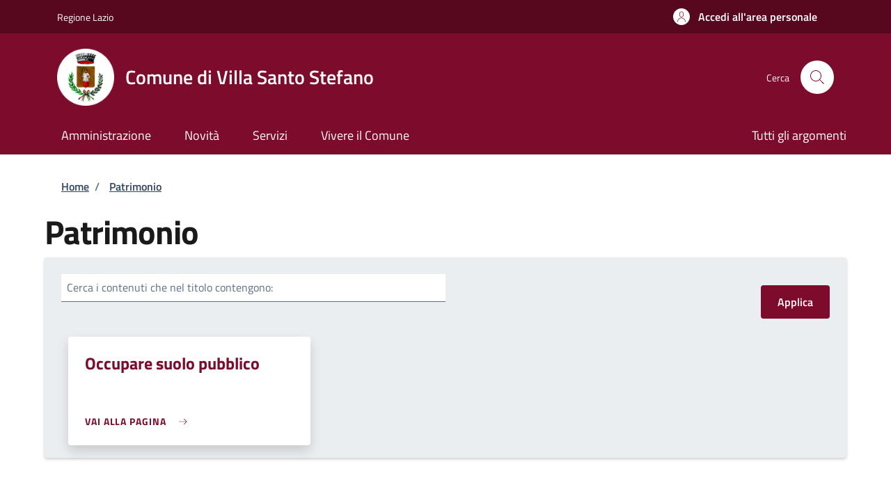

--- FILE ---
content_type: text/html; charset=UTF-8
request_url: https://sportellotelematico.comune.villasantostefano.fr.it/activity/10082
body_size: 6527
content:
<!DOCTYPE html>
<html lang="it" dir="ltr" prefix="og: https://ogp.me/ns#">
<head>
  <meta charset="utf-8" />
<script>var _paq = _paq || [];(function(){var u=(("https:" == document.location.protocol) ? "https://nginx.piwik.prod.globogis.srl/" : "https://nginx.piwik.prod.globogis.srl/");_paq.push(["setSiteId", "8445"]);_paq.push(["setTrackerUrl", u+"matomo.php"]);if (!window.matomo_search_results_active) {_paq.push(["trackPageView"]);}var d=document,g=d.createElement("script"),s=d.getElementsByTagName("script")[0];g.type="text/javascript";g.defer=true;g.async=true;g.src=u+"matomo.js";s.parentNode.insertBefore(g,s);})();</script>
<meta name="MobileOptimized" content="width" />
<meta name="HandheldFriendly" content="true" />
<meta name="viewport" content="width=device-width, initial-scale=1, shrink-to-fit=no" />
<style></style>
<link rel="icon" href="https://storage.googleapis.com/stu-villasantostefano-public-prod/favicon_1.ico" type="image/vnd.microsoft.icon" />

    <title>Patrimonio | Sportello Telematico Unificato</title>
    <link rel="stylesheet" media="all" href="/sites/default/files/css/css_Gz8uxgnxCNNKsAmuw-HYmg0BBJcrLHDzBsVA3gAW_zE.css?delta=0&amp;language=it&amp;theme=stu_italiagov&amp;include=eJxdymsKwzAMA-ALheZIxk3czJtTj9ju4_YbZYOxPwJ9UtFBuY54okx4xyOVH6iMoi3R4cLr46ufmswD2FEYm265hLn2oqIDKi0Y4n-PJjqjXGjsBDvNEM7CzmQZa-cV_EadoGvl5Ux2mlPPMxqljWm3fOX0nkPoBbbBSZI" />
<link rel="stylesheet" media="all" href="/sites/default/files/css/css_sD1AYkjt_k756bnX5_qUFyv-kd5KvK1k32XRv75nEDU.css?delta=1&amp;language=it&amp;theme=stu_italiagov&amp;include=eJxdymsKwzAMA-ALheZIxk3czJtTj9ju4_YbZYOxPwJ9UtFBuY54okx4xyOVH6iMoi3R4cLr46ufmswD2FEYm265hLn2oqIDKi0Y4n-PJjqjXGjsBDvNEM7CzmQZa-cV_EadoGvl5Ux2mlPPMxqljWm3fOX0nkPoBbbBSZI" async defer />
<link rel="stylesheet preload" media="all" href="https://storage.googleapis.com/maggioli-stu-theme-public-prod/10.30.3/dist/css/bootstrap-italia-wine.min.css" as="style" />
<link rel="stylesheet" media="all" href="/sites/default/files/css/css_5mljHBC9zyaVXOslNPDlQ1D810N0iqMdSGwcgAXW2S8.css?delta=3&amp;language=it&amp;theme=stu_italiagov&amp;include=eJxdymsKwzAMA-ALheZIxk3czJtTj9ju4_YbZYOxPwJ9UtFBuY54okx4xyOVH6iMoi3R4cLr46ufmswD2FEYm265hLn2oqIDKi0Y4n-PJjqjXGjsBDvNEM7CzmQZa-cV_EadoGvl5Ux2mlPPMxqljWm3fOX0nkPoBbbBSZI" />

      

        <style>
  /* Titillium+Web:300,400,600,700 */

  /* titillium-web-300 - latin-ext_latin */
  @font-face {
    font-family: 'Titillium Web';
    font-style: normal;
    font-weight: 300;
    font-display: swap;
    src: url('https://storage.googleapis.com/maggioli-stu-theme-public-prod/10.30.3/dist/fonts/Titillium_Web/titillium-web-v10-latin-ext_latin-300.eot'); /* IE9 Compat Modes */
    src: local(''),
    url('https://storage.googleapis.com/maggioli-stu-theme-public-prod/10.30.3/dist/fonts/Titillium_Web/titillium-web-v10-latin-ext_latin-300.eot?#iefix') format('embedded-opentype'), /* IE6-IE8 */
    url('https://storage.googleapis.com/maggioli-stu-theme-public-prod/10.30.3/dist/fonts/Titillium_Web/titillium-web-v10-latin-ext_latin-300.woff2') format('woff2'), /* Super Modern Browsers */
    url('https://storage.googleapis.com/maggioli-stu-theme-public-prod/10.30.3/dist/fonts/Titillium_Web/titillium-web-v10-latin-ext_latin-300.woff') format('woff'), /* Modern Browsers */
    url('https://storage.googleapis.com/maggioli-stu-theme-public-prod/10.30.3/dist/fonts/Titillium_Web/titillium-web-v10-latin-ext_latin-300.ttf') format('truetype'), /* Safari, Android, iOS */
    url('https://storage.googleapis.com/maggioli-stu-theme-public-prod/10.30.3/dist/fonts/Titillium_Web/titillium-web-v10-latin-ext_latin-300.svg#TitilliumWeb') format('svg'); /* Legacy iOS */
  }

  /* titillium-web-300italic - latin-ext_latin */
  @font-face {
    font-family: 'Titillium Web';
    font-style: italic;
    font-weight: 300;
    font-display: swap;
    src: url('https://storage.googleapis.com/maggioli-stu-theme-public-prod/10.30.3/dist/fonts/Titillium_Web/titillium-web-v10-latin-ext_latin-300italic.eot'); /* IE9 Compat Modes */
    src: local(''),
    url('https://storage.googleapis.com/maggioli-stu-theme-public-prod/10.30.3/dist/fonts/Titillium_Web/titillium-web-v10-latin-ext_latin-300italic.eot?#iefix') format('embedded-opentype'), /* IE6-IE8 */
    url('https://storage.googleapis.com/maggioli-stu-theme-public-prod/10.30.3/dist/fonts/Titillium_Web/titillium-web-v10-latin-ext_latin-300italic.woff2') format('woff2'), /* Super Modern Browsers */
    url('https://storage.googleapis.com/maggioli-stu-theme-public-prod/10.30.3/dist/fonts/Titillium_Web/titillium-web-v10-latin-ext_latin-300italic.woff') format('woff'), /* Modern Browsers */
    url('https://storage.googleapis.com/maggioli-stu-theme-public-prod/10.30.3/dist/fonts/Titillium_Web/titillium-web-v10-latin-ext_latin-300italic.ttf') format('truetype'), /* Safari, Android, iOS */
    url('https://storage.googleapis.com/maggioli-stu-theme-public-prod/10.30.3/dist/fonts/Titillium_Web/titillium-web-v10-latin-ext_latin-300italic.svg#TitilliumWeb') format('svg'); /* Legacy iOS */
  }

  /* titillium-web-regular - latin-ext_latin */
  @font-face {
    font-family: 'Titillium Web';
    font-style: normal;
    font-weight: 400;
    font-display: swap;
    src: url('https://storage.googleapis.com/maggioli-stu-theme-public-prod/10.30.3/dist/fonts/Titillium_Web/titillium-web-v10-latin-ext_latin-regular.eot'); /* IE9 Compat Modes */
    src: local(''),
    url('https://storage.googleapis.com/maggioli-stu-theme-public-prod/10.30.3/dist/fonts/Titillium_Web/titillium-web-v10-latin-ext_latin-regular.eot?#iefix') format('embedded-opentype'), /* IE6-IE8 */
    url('https://storage.googleapis.com/maggioli-stu-theme-public-prod/10.30.3/dist/fonts/Titillium_Web/titillium-web-v10-latin-ext_latin-regular.woff2') format('woff2'), /* Super Modern Browsers */
    url('https://storage.googleapis.com/maggioli-stu-theme-public-prod/10.30.3/dist/fonts/Titillium_Web/titillium-web-v10-latin-ext_latin-regular.woff') format('woff'), /* Modern Browsers */
    url('https://storage.googleapis.com/maggioli-stu-theme-public-prod/10.30.3/dist/fonts/Titillium_Web/titillium-web-v10-latin-ext_latin-regular.ttf') format('truetype'), /* Safari, Android, iOS */
    url('https://storage.googleapis.com/maggioli-stu-theme-public-prod/10.30.3/dist/fonts/Titillium_Web/titillium-web-v10-latin-ext_latin-regular.svg#TitilliumWeb') format('svg'); /* Legacy iOS */
  }

  /* titillium-web-italic - latin-ext_latin */
  @font-face {
    font-family: 'Titillium Web';
    font-style: italic;
    font-weight: 400;
    font-display: swap;
    src: url('https://storage.googleapis.com/maggioli-stu-theme-public-prod/10.30.3/dist/fonts/Titillium_Web/titillium-web-v10-latin-ext_latin-italic.eot'); /* IE9 Compat Modes */
    src: local(''),
    url('https://storage.googleapis.com/maggioli-stu-theme-public-prod/10.30.3/dist/fonts/Titillium_Web/titillium-web-v10-latin-ext_latin-italic.eot?#iefix') format('embedded-opentype'), /* IE6-IE8 */
    url('https://storage.googleapis.com/maggioli-stu-theme-public-prod/10.30.3/dist/fonts/Titillium_Web/titillium-web-v10-latin-ext_latin-italic.woff2') format('woff2'), /* Super Modern Browsers */
    url('https://storage.googleapis.com/maggioli-stu-theme-public-prod/10.30.3/dist/fonts/Titillium_Web/titillium-web-v10-latin-ext_latin-italic.woff') format('woff'), /* Modern Browsers */
    url('https://storage.googleapis.com/maggioli-stu-theme-public-prod/10.30.3/dist/fonts/Titillium_Web/titillium-web-v10-latin-ext_latin-italic.ttf') format('truetype'), /* Safari, Android, iOS */
    url('https://storage.googleapis.com/maggioli-stu-theme-public-prod/10.30.3/dist/fonts/Titillium_Web/titillium-web-v10-latin-ext_latin-italic.svg#TitilliumWeb') format('svg'); /* Legacy iOS */
  }

  /* titillium-web-700 - latin-ext_latin */
  @font-face {
    font-family: 'Titillium Web';
    font-style: normal;
    font-weight: 700;
    font-display: swap;
    src: url('https://storage.googleapis.com/maggioli-stu-theme-public-prod/10.30.3/dist/fonts/Titillium_Web/titillium-web-v10-latin-ext_latin-700.eot'); /* IE9 Compat Modes */
    src: local(''),
    url('https://storage.googleapis.com/maggioli-stu-theme-public-prod/10.30.3/dist/fonts/Titillium_Web/titillium-web-v10-latin-ext_latin-700.eot?#iefix') format('embedded-opentype'), /* IE6-IE8 */
    url('https://storage.googleapis.com/maggioli-stu-theme-public-prod/10.30.3/dist/fonts/Titillium_Web/titillium-web-v10-latin-ext_latin-700.woff2') format('woff2'), /* Super Modern Browsers */
    url('https://storage.googleapis.com/maggioli-stu-theme-public-prod/10.30.3/dist/fonts/Titillium_Web/titillium-web-v10-latin-ext_latin-700.woff') format('woff'), /* Modern Browsers */
    url('https://storage.googleapis.com/maggioli-stu-theme-public-prod/10.30.3/dist/fonts/Titillium_Web/titillium-web-v10-latin-ext_latin-700.ttf') format('truetype'), /* Safari, Android, iOS */
    url('https://storage.googleapis.com/maggioli-stu-theme-public-prod/10.30.3/dist/fonts/Titillium_Web/titillium-web-v10-latin-ext_latin-700.svg#TitilliumWeb') format('svg'); /* Legacy iOS */
  }

  /* titillium-web-700italic - latin-ext_latin */
  @font-face {
    font-family: 'Titillium Web';
    font-style: italic;
    font-weight: 700;
    font-display: swap;
    src: url('https://storage.googleapis.com/maggioli-stu-theme-public-prod/10.30.3/dist/fonts/Titillium_Web/titillium-web-v10-latin-ext_latin-700italic.eot'); /* IE9 Compat Modes */
    src: local(''),
    url('https://storage.googleapis.com/maggioli-stu-theme-public-prod/10.30.3/dist/fonts/Titillium_Web/titillium-web-v10-latin-ext_latin-700italic.eot?#iefix') format('embedded-opentype'), /* IE6-IE8 */
    url('https://storage.googleapis.com/maggioli-stu-theme-public-prod/10.30.3/dist/fonts/Titillium_Web/titillium-web-v10-latin-ext_latin-700italic.woff2') format('woff2'), /* Super Modern Browsers */
    url('https://storage.googleapis.com/maggioli-stu-theme-public-prod/10.30.3/dist/fonts/Titillium_Web/titillium-web-v10-latin-ext_latin-700italic.woff') format('woff'), /* Modern Browsers */
    url('https://storage.googleapis.com/maggioli-stu-theme-public-prod/10.30.3/dist/fonts/Titillium_Web/titillium-web-v10-latin-ext_latin-700italic.ttf') format('truetype'), /* Safari, Android, iOS */
    url('https://storage.googleapis.com/maggioli-stu-theme-public-prod/10.30.3/dist/fonts/Titillium_Web/titillium-web-v10-latin-ext_latin-700italic.svg#TitilliumWeb') format('svg'); /* Legacy iOS */
  }
  /* titillium-web-600 - latin-ext_latin */
  @font-face {
    font-family: 'Titillium Web';
    font-style: normal;
    font-weight: 600;
    font-display: swap;
    src: url('https://storage.googleapis.com/maggioli-stu-theme-public-prod/10.30.3/dist/fonts/Titillium_Web/titillium-web-v10-latin-ext_latin-600.eot'); /* IE9 Compat Modes */
    src: local(''),
    url('https://storage.googleapis.com/maggioli-stu-theme-public-prod/10.30.3/dist/fonts/Titillium_Web/titillium-web-v10-latin-ext_latin-600.eot?#iefix') format('embedded-opentype'), /* IE6-IE8 */
    url('https://storage.googleapis.com/maggioli-stu-theme-public-prod/10.30.3/dist/fonts/Titillium_Web/titillium-web-v10-latin-ext_latin-600.woff2') format('woff2'), /* Super Modern Browsers */
    url('https://storage.googleapis.com/maggioli-stu-theme-public-prod/10.30.3/dist/fonts/Titillium_Web/titillium-web-v10-latin-ext_latin-600.woff') format('woff'), /* Modern Browsers */
    url('https://storage.googleapis.com/maggioli-stu-theme-public-prod/10.30.3/dist/fonts/Titillium_Web/titillium-web-v10-latin-ext_latin-600.ttf') format('truetype'), /* Safari, Android, iOS */
    url('https://storage.googleapis.com/maggioli-stu-theme-public-prod/10.30.3/dist/fonts/Titillium_Web/titillium-web-v10-latin-ext_latin-600.svg#TitilliumWeb') format('svg'); /* Legacy iOS */
  }

  /* titillium-web-600italic - latin-ext_latin */
  @font-face {
    font-family: 'Titillium Web';
    font-style: italic;
    font-weight: 600;
    font-display: swap;
    src: url('https://storage.googleapis.com/maggioli-stu-theme-public-prod/10.30.3/dist/fonts/Titillium_Web/titillium-web-v10-latin-ext_latin-600italic.eot'); /* IE9 Compat Modes */
    src: local(''),
    url('https://storage.googleapis.com/maggioli-stu-theme-public-prod/10.30.3/dist/fonts/Titillium_Web/titillium-web-v10-latin-ext_latin-600italic.eot?#iefix') format('embedded-opentype'), /* IE6-IE8 */
    url('https://storage.googleapis.com/maggioli-stu-theme-public-prod/10.30.3/dist/fonts/Titillium_Web/titillium-web-v10-latin-ext_latin-600italic.woff2') format('woff2'), /* Super Modern Browsers */
    url('https://storage.googleapis.com/maggioli-stu-theme-public-prod/10.30.3/dist/fonts/Titillium_Web/titillium-web-v10-latin-ext_latin-600italic.woff') format('woff'), /* Modern Browsers */
    url('https://storage.googleapis.com/maggioli-stu-theme-public-prod/10.30.3/dist/fonts/Titillium_Web/titillium-web-v10-latin-ext_latin-600italic.ttf') format('truetype'), /* Safari, Android, iOS */
    url('https://storage.googleapis.com/maggioli-stu-theme-public-prod/10.30.3/dist/fonts/Titillium_Web/titillium-web-v10-latin-ext_latin-600italic.svg#TitilliumWeb') format('svg'); /* Legacy iOS */
  }

  /* Lora:400,700 */

  /* lora-regular - latin-ext_latin */
  @font-face {
    font-family: 'Lora';
    font-style: normal;
    font-weight: 400;
    font-display: swap;
    src: url('https://storage.googleapis.com/maggioli-stu-theme-public-prod/10.30.3/dist/fonts/Lora/lora-v20-latin-ext_latin-regular.eot'); /* IE9 Compat Modes */
    src: local(''),
    url('https://storage.googleapis.com/maggioli-stu-theme-public-prod/10.30.3/dist/fonts/Lora/lora-v20-latin-ext_latin-regular.eot?#iefix') format('embedded-opentype'), /* IE6-IE8 */
    url('https://storage.googleapis.com/maggioli-stu-theme-public-prod/10.30.3/dist/fonts/Lora/lora-v20-latin-ext_latin-regular.woff2') format('woff2'), /* Super Modern Browsers */
    url('https://storage.googleapis.com/maggioli-stu-theme-public-prod/10.30.3/dist/fonts/Lora/lora-v20-latin-ext_latin-regular.woff') format('woff'), /* Modern Browsers */
    url('https://storage.googleapis.com/maggioli-stu-theme-public-prod/10.30.3/dist/fonts/Lora/lora-v20-latin-ext_latin-regular.ttf') format('truetype'), /* Safari, Android, iOS */
    url('https://storage.googleapis.com/maggioli-stu-theme-public-prod/10.30.3/dist/fonts/Lora/lora-v20-latin-ext_latin-regular.svg#Lora') format('svg'); /* Legacy iOS */
  }

  /* lora-700 - latin-ext_latin */
  @font-face {
    font-family: 'Lora';
    font-style: normal;
    font-weight: 700;
    font-display: swap;
    src: url('https://storage.googleapis.com/maggioli-stu-theme-public-prod/10.30.3/dist/fonts/Lora/lora-v20-latin-ext_latin-700.eot'); /* IE9 Compat Modes */
    src: local(''),
    url('https://storage.googleapis.com/maggioli-stu-theme-public-prod/10.30.3/dist/fonts/Lora/lora-v20-latin-ext_latin-700.eot?#iefix') format('embedded-opentype'), /* IE6-IE8 */
    url('https://storage.googleapis.com/maggioli-stu-theme-public-prod/10.30.3/dist/fonts/Lora/lora-v20-latin-ext_latin-700.woff2') format('woff2'), /* Super Modern Browsers */
    url('https://storage.googleapis.com/maggioli-stu-theme-public-prod/10.30.3/dist/fonts/Lora/lora-v20-latin-ext_latin-700.woff') format('woff'), /* Modern Browsers */
    url('https://storage.googleapis.com/maggioli-stu-theme-public-prod/10.30.3/dist/fonts/Lora/lora-v20-latin-ext_latin-700.ttf') format('truetype'), /* Safari, Android, iOS */
    url('https://storage.googleapis.com/maggioli-stu-theme-public-prod/10.30.3/dist/fonts/Lora/lora-v20-latin-ext_latin-700.svg#Lora') format('svg'); /* Legacy iOS */
  }

  /* lora-italic - latin-ext_latin */
  @font-face {
    font-family: 'Lora';
    font-style: italic;
    font-weight: 400;
    font-display: swap;
    src: url('https://storage.googleapis.com/maggioli-stu-theme-public-prod/10.30.3/dist/fonts/Lora/lora-v20-latin-ext_latin-italic.eot'); /* IE9 Compat Modes */
    src: local(''),
    url('https://storage.googleapis.com/maggioli-stu-theme-public-prod/10.30.3/dist/fonts/Lora/lora-v20-latin-ext_latin-italic.eot?#iefix') format('embedded-opentype'), /* IE6-IE8 */
    url('https://storage.googleapis.com/maggioli-stu-theme-public-prod/10.30.3/dist/fonts/Lora/lora-v20-latin-ext_latin-italic.woff2') format('woff2'), /* Super Modern Browsers */
    url('https://storage.googleapis.com/maggioli-stu-theme-public-prod/10.30.3/dist/fonts/Lora/lora-v20-latin-ext_latin-italic.woff') format('woff'), /* Modern Browsers */
    url('https://storage.googleapis.com/maggioli-stu-theme-public-prod/10.30.3/dist/fonts/Lora/lora-v20-latin-ext_latin-italic.ttf') format('truetype'), /* Safari, Android, iOS */
    url('https://storage.googleapis.com/maggioli-stu-theme-public-prod/10.30.3/dist/fonts/Lora/lora-v20-latin-ext_latin-italic.svg#Lora') format('svg'); /* Legacy iOS */
  }

  /* lora-700italic - latin-ext_latin */
  @font-face {
    font-family: 'Lora';
    font-style: italic;
    font-weight: 700;
    font-display: swap;
    src: url('https://storage.googleapis.com/maggioli-stu-theme-public-prod/10.30.3/dist/fonts/Lora/lora-v20-latin-ext_latin-700italic.eot'); /* IE9 Compat Modes */
    src: local(''),
    url('https://storage.googleapis.com/maggioli-stu-theme-public-prod/10.30.3/dist/fonts/Lora/lora-v20-latin-ext_latin-700italic.eot?#iefix') format('embedded-opentype'), /* IE6-IE8 */
    url('https://storage.googleapis.com/maggioli-stu-theme-public-prod/10.30.3/dist/fonts/Lora/lora-v20-latin-ext_latin-700italic.woff2') format('woff2'), /* Super Modern Browsers */
    url('https://storage.googleapis.com/maggioli-stu-theme-public-prod/10.30.3/dist/fonts/Lora/lora-v20-latin-ext_latin-700italic.woff') format('woff'), /* Modern Browsers */
    url('https://storage.googleapis.com/maggioli-stu-theme-public-prod/10.30.3/dist/fonts/Lora/lora-v20-latin-ext_latin-700italic.ttf') format('truetype'), /* Safari, Android, iOS */
    url('https://storage.googleapis.com/maggioli-stu-theme-public-prod/10.30.3/dist/fonts/Lora/lora-v20-latin-ext_latin-700italic.svg#Lora') format('svg'); /* Legacy iOS */
  }

  /* Roboto+Mono:400,700 */

  /* roboto-mono-regular - latin-ext_latin */
  @font-face {
    font-family: 'Roboto Mono';
    font-style: normal;
    font-weight: 400;
    font-display: swap;
    src: url('https://storage.googleapis.com/maggioli-stu-theme-public-prod/10.30.3/dist/fonts/Roboto_Mono/roboto-mono-v13-latin-ext_latin-regular.eot'); /* IE9 Compat Modes */
    src: local(''),
    url('https://storage.googleapis.com/maggioli-stu-theme-public-prod/10.30.3/dist/fonts/Roboto_Mono/roboto-mono-v13-latin-ext_latin-regular.eot?#iefix') format('embedded-opentype'), /* IE6-IE8 */
    url('https://storage.googleapis.com/maggioli-stu-theme-public-prod/10.30.3/dist/fonts/Roboto_Mono/roboto-mono-v13-latin-ext_latin-regular.woff2') format('woff2'), /* Super Modern Browsers */
    url('https://storage.googleapis.com/maggioli-stu-theme-public-prod/10.30.3/dist/fonts/Roboto_Mono/roboto-mono-v13-latin-ext_latin-regular.woff') format('woff'), /* Modern Browsers */
    url('https://storage.googleapis.com/maggioli-stu-theme-public-prod/10.30.3/dist/fonts/Roboto_Mono/roboto-mono-v13-latin-ext_latin-regular.ttf') format('truetype'), /* Safari, Android, iOS */
    url('https://storage.googleapis.com/maggioli-stu-theme-public-prod/10.30.3/dist/fonts/Roboto_Mono/roboto-mono-v13-latin-ext_latin-regular.svg#RobotoMono') format('svg'); /* Legacy iOS */
  }

  /* roboto-mono-700 - latin-ext_latin */
  @font-face {
    font-family: 'Roboto Mono';
    font-style: normal;
    font-weight: 700;
    font-display: swap;
    src: url('https://storage.googleapis.com/maggioli-stu-theme-public-prod/10.30.3/dist/fonts/Roboto_Mono/roboto-mono-v13-latin-ext_latin-700.eot'); /* IE9 Compat Modes */
    src: local(''),
    url('https://storage.googleapis.com/maggioli-stu-theme-public-prod/10.30.3/dist/fonts/Roboto_Mono/roboto-mono-v13-latin-ext_latin-700.eot?#iefix') format('embedded-opentype'), /* IE6-IE8 */
    url('https://storage.googleapis.com/maggioli-stu-theme-public-prod/10.30.3/dist/fonts/Roboto_Mono/roboto-mono-v13-latin-ext_latin-700.woff2') format('woff2'), /* Super Modern Browsers */
    url('https://storage.googleapis.com/maggioli-stu-theme-public-prod/10.30.3/dist/fonts/Roboto_Mono/roboto-mono-v13-latin-ext_latin-700.woff') format('woff'), /* Modern Browsers */
    url('https://storage.googleapis.com/maggioli-stu-theme-public-prod/10.30.3/dist/fonts/Roboto_Mono/roboto-mono-v13-latin-ext_latin-700.ttf') format('truetype'), /* Safari, Android, iOS */
    url('https://storage.googleapis.com/maggioli-stu-theme-public-prod/10.30.3/dist/fonts/Roboto_Mono/roboto-mono-v13-latin-ext_latin-700.svg#RobotoMono') format('svg'); /* Legacy iOS */
  }

  /* roboto-mono-italic - latin-ext_latin */
  @font-face {
    font-family: 'Roboto Mono';
    font-style: italic;
    font-weight: 400;
    font-display: swap;
    src: url('https://storage.googleapis.com/maggioli-stu-theme-public-prod/10.30.3/dist/fonts/Roboto_Mono/roboto-mono-v13-latin-ext_latin-italic.eot'); /* IE9 Compat Modes */
    src: local(''),
    url('https://storage.googleapis.com/maggioli-stu-theme-public-prod/10.30.3/dist/fonts/Roboto_Mono/roboto-mono-v13-latin-ext_latin-italic.eot?#iefix') format('embedded-opentype'), /* IE6-IE8 */
    url('https://storage.googleapis.com/maggioli-stu-theme-public-prod/10.30.3/dist/fonts/Roboto_Mono/roboto-mono-v13-latin-ext_latin-italic.woff2') format('woff2'), /* Super Modern Browsers */
    url('https://storage.googleapis.com/maggioli-stu-theme-public-prod/10.30.3/dist/fonts/Roboto_Mono/roboto-mono-v13-latin-ext_latin-italic.woff') format('woff'), /* Modern Browsers */
    url('https://storage.googleapis.com/maggioli-stu-theme-public-prod/10.30.3/dist/fonts/Roboto_Mono/roboto-mono-v13-latin-ext_latin-italic.ttf') format('truetype'), /* Safari, Android, iOS */
    url('https://storage.googleapis.com/maggioli-stu-theme-public-prod/10.30.3/dist/fonts/Roboto_Mono/roboto-mono-v13-latin-ext_latin-italic.svg#RobotoMono') format('svg'); /* Legacy iOS */
  }

  /* roboto-mono-700italic - latin-ext_latin */
  @font-face {
    font-family: 'Roboto Mono';
    font-style: italic;
    font-weight: 700;
    font-display: swap;
    src: url('https://storage.googleapis.com/maggioli-stu-theme-public-prod/10.30.3/dist/fonts/Roboto_Mono/roboto-mono-v13-latin-ext_latin-700italic.eot'); /* IE9 Compat Modes */
    src: local(''),
    url('https://storage.googleapis.com/maggioli-stu-theme-public-prod/10.30.3/dist/fonts/Roboto_Mono/roboto-mono-v13-latin-ext_latin-700italic.eot?#iefix') format('embedded-opentype'), /* IE6-IE8 */
    url('https://storage.googleapis.com/maggioli-stu-theme-public-prod/10.30.3/dist/fonts/Roboto_Mono/roboto-mono-v13-latin-ext_latin-700italic.woff2') format('woff2'), /* Super Modern Browsers */
    url('https://storage.googleapis.com/maggioli-stu-theme-public-prod/10.30.3/dist/fonts/Roboto_Mono/roboto-mono-v13-latin-ext_latin-700italic.woff') format('woff'), /* Modern Browsers */
    url('https://storage.googleapis.com/maggioli-stu-theme-public-prod/10.30.3/dist/fonts/Roboto_Mono/roboto-mono-v13-latin-ext_latin-700italic.ttf') format('truetype'), /* Safari, Android, iOS */
    url('https://storage.googleapis.com/maggioli-stu-theme-public-prod/10.30.3/dist/fonts/Roboto_Mono/roboto-mono-v13-latin-ext_latin-700italic.svg#RobotoMono') format('svg'); /* Legacy iOS */
  }
</style>
        </head>

        
<body class="no-gin--toolbar-active user-anonymous path-activity">
<div class="skiplinks">
    <a href="#it-main-content" class="visually-hidden focusable visually-hidden-focusable">
    Salta al contenuto principale
  </a>
  <a href="#it-skip-to-footer-content" class="visually-hidden focusable visually-hidden-focusable">
    Skip to footer content
  </a>
</div>

  <a class="back-to-top shadow" href="#" data-bs-toggle="backtotop" title="Torna su"><span class="visually-hidden">Torna su</span><svg class="icon icon-light" role="img" aria-hidden="true"><use href="https://storage.googleapis.com/maggioli-stu-theme-public-prod/10.30.3/themes/custom/stu_italiagov/dist/svg/sprites.svg#it-arrow-up" xlink:href="https://storage.googleapis.com/maggioli-stu-theme-public-prod/10.30.3/themes/custom/stu_italiagov/dist/svg/sprites.svg#it-arrow-up"></use></svg></a>

  <div class="dialog-off-canvas-main-canvas" data-off-canvas-main-canvas>
    <div id="page-default">
  <header class="it-header-wrapper d-print-none it-header-sticky" data-bs-toggle="sticky" data-bs-position-type="fixed" data-bs-sticky-class-name="is-sticky" data-bs-target="#header-nav-wrapper"><div class="it-header-slim-wrapper"><div class="container"><div class="row"><div class="col-12"><div class="it-header-slim-wrapper-content"><a class="d-lg-block navbar-brand" href="https://www.regione.lazio.it/" target="_blank" title="Go to Regione Lazio">Regione Lazio</a><div class="it-header-slim-right-zone"><a data-element="personal-area-login" class="btn btn-primary btn-sm btn-icon btn-full" role="button" title="Accedi all&#039;area personale" href="/auth-service/login" aria-label="Accedi all&#039;area personale"
    ><span class="rounded-icon" aria-hidden="true"><svg class="icon icon-sm icon-primary" role="img" aria-hidden="true"><use href="https://storage.googleapis.com/maggioli-stu-theme-public-prod/10.30.3/themes/custom/stu_italiagov/dist/svg/sprites.svg#it-user" xlink:href="https://storage.googleapis.com/maggioli-stu-theme-public-prod/10.30.3/themes/custom/stu_italiagov/dist/svg/sprites.svg#it-user"></use></svg></span>&nbsp;
                                              
          <span class="d-none d-lg-block">Accedi all'area personale</span></a></div></div></div></div></div></div><div class="it-nav-wrapper"><div class="it-header-center-wrapper"><div class="container"><div class="row"><div class="col-12"><div class="it-header-center-content-wrapper">
<div class="it-brand-wrapper ps-lg-0"><a href="/auth-service/sso-municipium?backurl=" title="Home" rel="home"><img src="https://storage.googleapis.com/stu-villasantostefano-public-prod/theme/logo-round%20%281%29.png" alt="Logo ente Comune di Villa Santo Stefano " class="icon" /><div class="it-brand-text"><div class="it-brand-title">Comune di Villa Santo Stefano </div><div class="it-brand-tagline d-none d-md-block"></div></div></a></div><div class="it-right-zone"><div class="it-search-wrapper"><span class="d-none d-md-block">Cerca</span><a class="search-link rounded-icon"
                         aria-label="Site search"
                         title="Site search"
                         href="/cerca"
                      ><svg class="icon" role="img" aria-hidden="true"><use href="https://storage.googleapis.com/maggioli-stu-theme-public-prod/10.30.3/themes/custom/stu_italiagov/dist/svg/sprites.svg#it-search" xlink:href="https://storage.googleapis.com/maggioli-stu-theme-public-prod/10.30.3/themes/custom/stu_italiagov/dist/svg/sprites.svg#it-search"></use></svg></a></div></div></div></div></div></div></div><div id="header-nav-wrapper" class="it-header-navbar-wrapper"><div class="container"><div class="row"><div class="col-12"><div class="navbar navbar-expand-md has-megamenu"><button
        class="custom-navbar-toggler"
        type="button"
        aria-controls="header_nav-main-navbar"
        aria-expanded="false"
        aria-label="Show/hide navigation bar"
        data-bs-toggle="navbarcollapsible"
        data-bs-target="#header_nav-main-navbar"
      ><svg class="icon icon-white" role="img" aria-hidden="true"><use href="https://storage.googleapis.com/maggioli-stu-theme-public-prod/10.30.3/themes/custom/stu_italiagov/dist/svg/sprites.svg#it-burger" xlink:href="https://storage.googleapis.com/maggioli-stu-theme-public-prod/10.30.3/themes/custom/stu_italiagov/dist/svg/sprites.svg#it-burger"></use></svg></button><div id="header_nav-main-navbar" class="navbar-collapsable"><div class="overlay" style="display: none;"></div><div class="close-div"><button class="btn close-menu" type="button"><span class="visually-hidden">Hide navigation</span><svg class="icon" role="img" aria-hidden="true"><use href="https://storage.googleapis.com/maggioli-stu-theme-public-prod/10.30.3/themes/custom/stu_italiagov/dist/svg/sprites.svg#it-close-big" xlink:href="https://storage.googleapis.com/maggioli-stu-theme-public-prod/10.30.3/themes/custom/stu_italiagov/dist/svg/sprites.svg#it-close-big"></use></svg></button></div><div class="menu-wrapper d-lg-flex">  

    

      
<nav aria-label="Main navigation menu" class="ps-lg-0 flex-grow-1">
  <ul data-block="header_nav agid_main_navigation" data-element="main-navigation" class="ps-lg-0 navbar-nav"><li class="nav-item"><a href="/auth-service/sso-municipium?backurl=/it/menu/172420" data-element="management" class="nav-link" data-drupal-link-query="{&quot;backurl&quot;:&quot;\/it\/menu\/172420&quot;}" data-drupal-link-system-path="auth-service/sso-municipium"><span>Amministrazione</span></a></li><li class="nav-item"><a href="/auth-service/sso-municipium?backurl=/it/menu/news" data-element="news" class="nav-link" data-drupal-link-query="{&quot;backurl&quot;:&quot;\/it\/menu\/news&quot;}" data-drupal-link-system-path="auth-service/sso-municipium"><span>Novità</span></a></li><li class="nav-item"><a href="/auth-service/sso-municipium?backurl=/it/menu/172439" data-element="all-services" class="nav-link" data-drupal-link-query="{&quot;backurl&quot;:&quot;\/it\/menu\/172439&quot;}" data-drupal-link-system-path="auth-service/sso-municipium"><span>Servizi</span></a></li><li class="nav-item"><a href="/auth-service/sso-municipium?backurl=/it/menu/172455" data-element="live" class="nav-link" data-drupal-link-query="{&quot;backurl&quot;:&quot;\/it\/menu\/172455&quot;}" data-drupal-link-system-path="auth-service/sso-municipium"><span>Vivere il Comune</span></a></li></ul>
</nav>

  

    

<nav aria-label="Menu secondario" class="pe-xl-0">
  <ul data-block="header_nav agidsecondarymenu" class="navbar-secondary pe-xl-0 navbar-nav"><li class="nav-item"><a href="https://www.comune.villasantostefano.fr.it/it/topics" data-element="all-topics" class="nav-link"><span>Tutti gli argomenti</span></a></li></ul>
</nav>

</div></div></div></div></div></div></div></div></header>  

  
    <main id="it-main-content" class="pb-2 mb-2"><section class="it-breadcrumb__wrapper px-4 mt-4 container" aria-label="Breadcrumb section"><div class="row"><div class="col px-lg-4"><div class="region region-breadcrumb" id="it-region-breadcrumb"><div
     id="block-stu-italiagov-breadcrumbs" class="block block-system-breadcrumb-block"
          id="it-block-stu-italiagov-breadcrumbs"
      ><nav class="breadcrumb-container" aria-labelledby="system-breadcrumb"><h2 id="system-breadcrumb" class="visually-hidden">Briciole di pane</h2><ol class="breadcrumb rounded-0" data-element="breadcrumb"><li class="ps-0 breadcrumb-item"
                        ><a class="fw-semibold" href="/auth-service/sso-municipium?backurl=">Home</a><span class="separator">/</span></li><li class="ps-0 breadcrumb-item active"
              aria-current="page"          ><a class="fw-semibold" href="/activity">Patrimonio</a></li></ol></nav></div></div></div></div></section><div class="it-page-title__wrapper container"><div class="row"><div class="col"><div class="region region-title" id="it-region-title"><div
     id="block-stu-italiagov-page-title" class="block block-page-title-block"
          id="it-block-stu-italiagov-page-title"
      ><h1>Patrimonio</h1></div></div></div></div></div><div class="it-local-tasks_wrapper d-print-none container"></div><div class="it-notification__wrapper container"><div class="region region-notification" id="it-region-notification"><div data-drupal-messages-fallback class="hidden"></div>
</div></div><div class="container"><div class="row"><div class="col-12"><div class="it-content__wrapper"><div class="region region-content" id="it-region-content"><div
     id="block-stu-italiagov-content" class="block block-system-main-block"
          id="it-block-stu-italiagov-content"
      ><div class="views-element-container"><div class="view view-stu-homepage view-name-stu-homepage view-display-id-page_1 js-view-dom-id-e434a469ec95bd1b9b960ef173307b437857c018dccb1233c9f5942a7f9b9767"><form class="views-exposed-form needs-validation" data-drupal-selector="views-exposed-form-stu-homepage-page-1" action="/activity/10082/all" method="get" id="views-exposed-form-stu-homepage-page-1" accept-charset="UTF-8"><div class="form-group js-form-item form-item js-form-type-textfield form-item-title js-form-item-title"><label for="edit-title">Cerca i contenuti che nel titolo contengono:</label><input data-drupal-selector="edit-title" type="text" id="edit-title" name="title" value="" size="30" maxlength="128" class="form-textfield form-control" /></div><div data-drupal-selector="edit-actions" class="form-actions text-align-left js-form-wrapper form-wrapper" id="edit-actions"><input class="btn btn-primary form-submit" data-drupal-selector="edit-submit-stu-homepage" type="submit" id="edit-submit-stu-homepage" value="Applica" /></div></form><div class="views-row"><article  class="node node--type-stu-action node--view-mode-teaser teaser card-shadow"><div class="card card-teaser shadow mt-3 rounded"><div class="card-body pb-5"><h3 class="card-title h5"><a href="/action%3As_italia%3Aoccupazione.suolo.pubblico%3Battivita.produttive.associazioni.tende.parasole.hobbisti.dehors.attivita.elettorali.referendarie.cantieri.ponteggi.traslochi.scarico.merci" class="text-decoration-none" data-focus-mouse="false"><span>Occupare suolo pubblico</span></a></h3><div class="card-text"><div class="field--name-body"></div></div></div><a class="read-more" role="link" alt="Vai alla pagina 
Occupare suolo pubblico
" href="/action%3As_italia%3Aoccupazione.suolo.pubblico%3Battivita.produttive.associazioni.tende.parasole.hobbisti.dehors.attivita.elettorali.referendarie.cantieri.ponteggi.traslochi.scarico.merci"><span class="text">Vai alla pagina</span><script>
    console.warn('The @bootstrap_italia_components/icon/icon.twig component is deprecated, use @bi-bcl/icon/icon.html.twig instead.');
  </script><svg class="icon node node--type-stu-action node--view-mode-teaser teaser card-shadow" role="img" aria-hidden="true"><use href="https://storage.googleapis.com/maggioli-stu-theme-public-prod/10.30.3/themes/custom/stu_italiagov/dist/svg/sprites.svg#it-arrow-right" xlink:href="https://storage.googleapis.com/maggioli-stu-theme-public-prod/10.30.3/themes/custom/stu_italiagov/dist/svg/sprites.svg#it-arrow-right"></use></svg></a></div></article></div></div></div></div></div></div></div></div></div></main>
  


  <div class="after-content-full-width__wrapper">
    
  </div>
  <footer id="footer" class="it-footer d-print-none" role="contentinfo"><span id="it-skip-to-footer-content" tabindex="-1"></span><div class="it-footer-main bg-800"><div class="container"><section><div class="row clearfix align-items-center 1s 2s"><div class="col-12 col-md-4 col-lg-3 col-xl-2 pt-4 pt-sm-0"><img width="178px" height="76px" class="img-fluid" src="https://storage.googleapis.com/maggioli-stu-theme-public-prod/10.30.3/themes/custom/stu_italiagov/images/logo-eu-inverted.svg" alt="Finanziato da Unione Europea"></div><div class="col-12 col-md-8 col-lg-9 col-xl-10">
<div class="it-brand-wrapper ps-lg-0"><a href="/auth-service/sso-municipium?backurl=" title="Home" rel="home"><img src="https://storage.googleapis.com/stu-villasantostefano-public-prod/theme/logo-round%20%281%29.png" alt="Logo ente Comune di Villa Santo Stefano " class="icon" /><div class="it-brand-text"><div class="it-brand-title">Comune di Villa Santo Stefano </div><div class="it-brand-tagline d-none d-md-block"></div></div></a></div></div></div></section><section><nav aria-labelledby="block-stu-italiagov-footer-menu" id="block-stu-italiagov-footer">
            
  <h2 class="visually-hidden" id="block-stu-italiagov-footer-menu">Footer menu</h2>
  

        <div class="row"><div class="col-sm-6 col-md-3 col-lg-3 pb-2"><div><a href="/user/login" data-drupal-link-system-path="user/login">Area riservata</a></div></div><div class="col-sm-6 col-md-3 col-lg-3 pb-2"><div><a href="/page%3As_italia%3Acredits" title="Crediti" data-drupal-link-system-path="node/1237">Crediti</a></div></div><div class="col-sm-6 col-md-3 col-lg-3 pb-2"><div><a href="https://comune.villasantostefano.fr.it/it/privacy" data-element="privacy-policy-link">Informativa privacy</a></div></div><div class="col-sm-6 col-md-3 col-lg-3 pb-2"><div><a href="/page%3As_italia%3Asportello.telematico%3Bnote.legali" title="Note legali" data-drupal-link-system-path="node/915">Note legali</a></div></div><div class="col-sm-6 col-md-3 col-lg-3 pb-2"><div><a href="https://form.agid.gov.it/view/fe347340-1f36-11ef-bb8e-6d727536f052" data-element="accessibility-link" data-force-external="ext" target="_blank" rel="nofollow" aria-label="Dichiarazione di accessibilità - External link - New window">Dichiarazione di accessibilità</a></div></div><div class="col-sm-6 col-md-3 col-lg-3 pb-2"><div><a href="/node/15" data-drupal-link-system-path="node/15">Contatti</a></div></div><div class="col-sm-6 col-md-3 col-lg-3 pb-2"><div><a href="/bookings" data-element="appointment-booking" data-drupal-link-system-path="bookings">Prenotazione appuntamento</a></div></div><div class="col-sm-6 col-md-3 col-lg-3 pb-2"><div><a href="/auth-service/sso-municipium?backurl=/it/help" data-drupal-link-query="{&quot;backurl&quot;:&quot;\/it\/help&quot;}" data-drupal-link-system-path="auth-service/sso-municipium">Richiedi assistenza</a></div></div><div class="col-sm-6 col-md-3 col-lg-3 pb-2"><div><a href="/datimonitoraggio" title="Statistiche del portale" data-drupal-link-system-path="datimonitoraggio">Statistiche del portale</a></div></div><div class="col-sm-6 col-md-3 col-lg-3 pb-2"><div><a href="/faq" data-element="faq" data-drupal-link-system-path="faq">Leggi le FAQ</a></div></div><div class="col-sm-6 col-md-3 col-lg-3 pb-2"><div><a href="/action%3As_italia%3Apagare" data-drupal-link-system-path="node/946">Pagamenti</a></div></div><div class="col-sm-6 col-md-3 col-lg-3 pb-2"><div><a href="/riepilogo_valutazioni" data-drupal-link-system-path="riepilogo_valutazioni">Riepilogo valutazioni</a></div></div><div class="col-sm-6 col-md-3 col-lg-3 pb-2"><div><a href="/auth-service/sso-municipium?backurl=/it/new-issue" data-element="report-inefficiency" data-drupal-link-query="{&quot;backurl&quot;:&quot;\/it\/new-issue&quot;}" data-drupal-link-system-path="auth-service/sso-municipium">Segnalazione disservizio</a></div></div><div class="col-sm-6 col-md-3 col-lg-3 pb-2"><div><a href="/page%3As_italia%3Apiano.miglioramento.servizi" data-drupal-link-system-path="node/1725">Piano di miglioramento dei servizi</a></div></div></div>
  </nav>
</section><section><div class="row"><div class="col-12"><div class="pb-3 d-flex flex-column flex-lg-row justify-content-lg-between"><div><a href="/node/15" class="text-white lh-1">Comune di Villa Santo Stefano - PEC: info@pec.comune.villasantostefano.fr.it</a></div><div><div
     id="powered-by-block" class="block block-powered-by"
          id="it-powered-by-block"
      ><style>
.powered-by a {
  line-height: 2!important;
  color: #fff!important;
  text-decoration: underline!important;
}

.powered-by a:hover {
  text-decoration: none!important;
}

</style><div class="powered-by"><a href="https://www.sportellotelematicopolifunzionale.it" target="_blank" rel="noopener">Powered by Sportello Telematico Polifunzionale (v. 10.30.3)</a></div></div></div></div></div></div></section></div></div><div class="it-footer-small-prints clearfix"><div class="container"><div class="row"><div class="col"></div></div></div></div></footer></div>

  </div>



<script>window.__PUBLIC_PATH__ = '/themes/custom/stu_italiagov/dist/fonts'</script>
<script type="application/json" data-drupal-selector="drupal-settings-json">{"path":{"baseUrl":"\/","pathPrefix":"","currentPath":"activity\/10082","currentPathIsAdmin":false,"isFront":false,"currentLanguage":"it"},"pluralDelimiter":"\u0003","suppressDeprecationErrors":true,"ajaxPageState":{"libraries":"eJxdjF0OgzAMgy9UyJGqlAaWLSWoSfm5_RBjD9uLLfuznFTdvOIS2VEYgWZMQh2KdK4qzouFQStBrm1B6TOj6NTjE_dAuwvPry-6YyjoWhQ-Fszb_T3pCkOzsx1UtMZMIzbxv8VPupixU9woxeYs7EwGmAvP0R9UKBbNPB7BDnMqkNAorEybwaX9iZvQG7EJXAk","theme":"stu_italiagov","theme_token":null},"ajaxTrustedUrl":{"\/activity\/10082\/all":true},"matomo":{"disableCookies":false,"trackMailto":false},"data":{"extlink":{"extTarget":true,"extTargetAppendNewWindowDisplay":true,"extTargetAppendNewWindowLabel":"(opens in a new window)","extTargetNoOverride":true,"extNofollow":false,"extTitleNoOverride":true,"extNoreferrer":false,"extFollowNoOverride":false,"extClass":"0","extLabel":"(link is external)","extImgClass":false,"extSubdomains":true,"extExclude":"","extInclude":"","extCssExclude":".it-nav-wrapper, .it-footer-main, .stu-account","extCssInclude":"","extCssExplicit":"","extAlert":false,"extAlertText":"This link will take you to an external web site. We are not responsible for their content.","extHideIcons":false,"mailtoClass":"0","telClass":"","mailtoLabel":"(link sends email)","telLabel":"(link is a phone number)","extUseFontAwesome":false,"extIconPlacement":"append","extPreventOrphan":false,"extFaLinkClasses":"fa fa-external-link","extFaMailtoClasses":"fa fa-envelope-o","extAdditionalLinkClasses":"","extAdditionalMailtoClasses":"","extAdditionalTelClasses":"","extFaTelClasses":"fa fa-phone","allowedDomains":null,"extExcludeNoreferrer":""}},"user":{"uid":0,"permissionsHash":"240640dd7519ba588b5031df3babfcc2aac9a70adc9cb827ef600bf26e025e25"}}</script>
<script src="/sites/default/files/js/js_JcSBc-WDavElMpYIbK4YCAre1EBBpo7Yyyy7d-KZfsw.js?scope=footer&amp;delta=0&amp;language=it&amp;theme=stu_italiagov&amp;include=eJxVjEEOgCAQxD6E8CQzCjGrC0NgNT7fg3jw1DRNupDWraHOYlBBSAWLpgmqk5FqUrtb2VKI7axQHwXKzWPH7dJtKuX40lCXYcwML1y3c7w3XuFnDwfuMSo"></script>
<script src="https://storage.googleapis.com/maggioli-stu-theme-public-prod/10.30.3/static_libraries/js/svg4everybody.min.js"></script>
<script src="/sites/default/files/js/js_usZK_YsJDOvT1BG7qEwjhd7QH3HKy0B2ytGJ5yhterY.js?scope=footer&amp;delta=2&amp;language=it&amp;theme=stu_italiagov&amp;include=eJxVjEEOgCAQxD6E8CQzCjGrC0NgNT7fg3jw1DRNupDWraHOYlBBSAWLpgmqk5FqUrtb2VKI7axQHwXKzWPH7dJtKuX40lCXYcwML1y3c7w3XuFnDwfuMSo"></script>
<script src="https://storage.googleapis.com/maggioli-stu-theme-public-prod/10.30.3/dist/js/stu-italiagov.min.js"></script>

</body>
</html>
